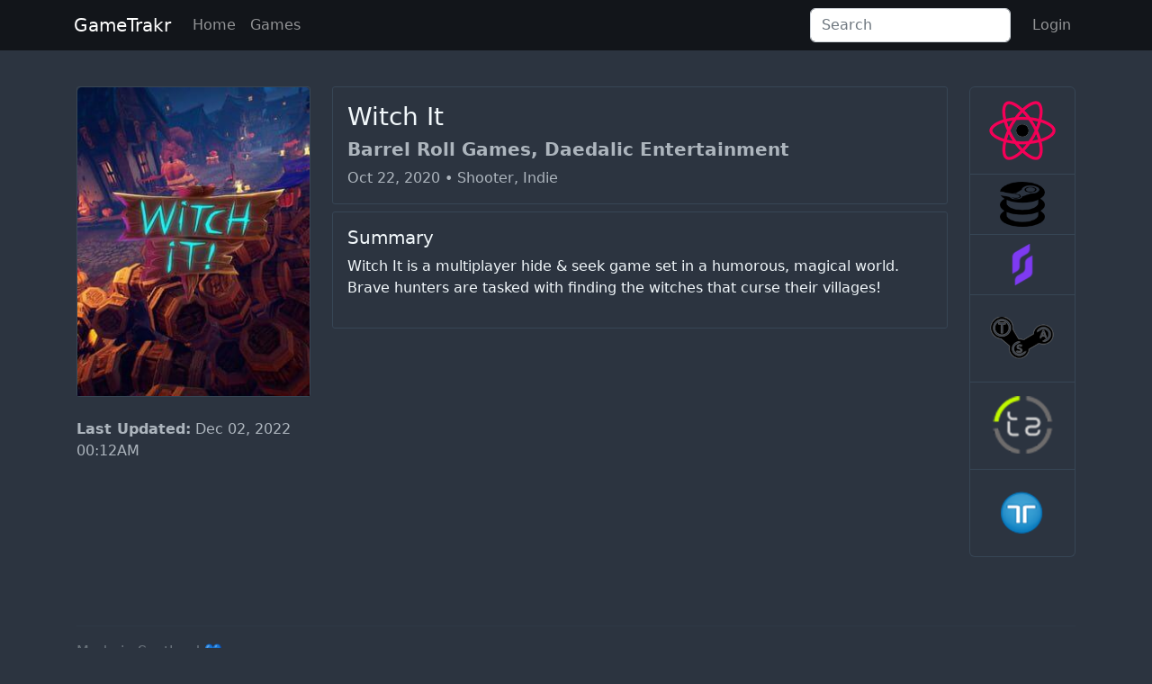

--- FILE ---
content_type: text/html; charset=UTF-8
request_url: https://gametrakr.laim.scot/game/witch-it
body_size: 2943
content:
<!DOCTYPE html>
<html lang="en">
<head>
    <!-- Required meta tags -->
    <meta charset="utf-8">
    <meta name="viewport" content="width=device-width, initial-scale=1">
    <meta itemprop="description" name="description" content="Track what you're playing. See what and when you've played." />
    <meta name="title" content="Witch It - GameTrakr">
    <!-- OG Tags -->
    <meta property="og:type" content="website">
    <meta property="og:url" content="https://gametrakr.laim.scot">
    <meta property="og:title" content="Witch It - GameTrakr">
    <meta property="og:description" content="Track what you're playing. See what and when you've played.">
    <meta property="og:image" content="https://gametrakr.laim.scot/assets/game/cover/gcpders0notrgskyntou.jpg">
    <!-- Twitter -->
    <meta property="twitter:card" content="summary">
    <meta name="twitter:site" content="@lyeuhm" />
    <meta name="twitter:creator" content="@lyeuhm" />
    <meta property="twitter:url" content="https://gametrakr.laim.scot">
    <meta property="twitter:title" content="Witch It - GameTrakr">
    <meta property="twitter:description" content="Track what you're playing. See what and when you've played.">
    <meta property="twitter:image" content="https://gametrakr.laim.scot/assets/game/cover/gcpders0notrgskyntou.jpg">

    <!-- PWA -->
    <link rel="icon" type="image/png" sizes="512x512" href="https://gametrakr.laim.scot/assets/game/cover/gcpders0notrgskyntou.jpg">
    <link rel="apple-touch-icon" type="image/png" sizes="512x512" href="https://gametrakr.laim.scot/assets/game/cover/gcpders0notrgskyntou.jpg">

    <title>Witch It - GameTrakr</title>

    <!-- CSS only -->
    <link href="https://cdn.jsdelivr.net/npm/bootstrap@5.2.2/dist/css/bootstrap.min.css" rel="stylesheet" integrity="sha384-Zenh87qX5JnK2Jl0vWa8Ck2rdkQ2Bzep5IDxbcnCeuOxjzrPF/et3URy9Bv1WTRi" crossorigin="anonymous">
    <link href="https://cdn.jsdelivr.net/npm/bootstrap-icons@1.10.2/font/bootstrap-icons.css" rel="stylesheet">
    <link href="https://gametrakr.laim.scot/assets/css/v3/base.css?d=1770028915" rel="stylesheet">

<script async src="https://pagead2.googlesyndication.com/pagead/js/adsbygoogle.js?client=ca-pub-9363871873449055" crossorigin="anonymous"></script>    <link href="https://gametrakr.laim.scot/assets/css/v3/non_standard_pages.css?d=1770028915" rel="stylesheet">
</head>

<body>
    <header>
      <nav class="navbar navbar-expand-md navbar-dark gt-bg-transparent">
        <div class="container">
            <a class="navbar-brand" href="/index">GameTrakr</a>
            <button class="navbar-toggler" type="button" data-bs-toggle="collapse" data-bs-target="#gameTrakrNavTop" aria-controls="gameTrakrNavTop" aria-expanded="false" aria-label="Toggle navigation">
              <span class="navbar-toggler-icon"></span>
            </button>
                          <div class="collapse navbar-collapse" id="gameTrakrNavTop">
                <ul class="navbar-nav me-auto mb-2 mb-lg-0">
                  <li class="nav-item">
                    <a class="nav-link" href="https://gametrakr.laim.scot/home">Home</a>
                  </li>
                  <li class="nav-item">
                    <a class="nav-link" href="https://gametrakr.laim.scot/games">Games</a>
                  </li>
                </ul>
                <form method="post">
                  <div class="input-group">
                    <input type="text" class="form-control me-0 me-md-3" name="global_game_search" placeholder="Search" value="" aria-label="Search" aria-describedby="search-bar">
                  </div>
                </form>
                  <ul class="navbar-nav">
                      <li class="nav-item">
                          <a class="nav-link" href="https://gametrakr.laim.scot/login">Login</a>
                      </li>
                  </ul>
              </div>
            
        </div>
      </nav>
    </header>

    
    <div class="container margin-fix">

            
      <div class="row" id="game-main-row"> <!-- game main row -->

      
        <aside class="col-md-3 col-sm-12" id="game-cover"> <!-- game cover col -->

            <div class="card">
                <img src="https://gametrakr.laim.scot/assets/game/cover/gcpders0notrgskyntou.jpg" class="card-img-top" alt="Witch It Cover">
            </div>
                        <div class="row mt-2">
              <div class="col-12">
                                <!-- <a role="button" class="btn btn-primary w-100 mt-2" href="//igdb.com/games/witch-it">IGDB</a> -->
                <p class="mt-2 text-center" id="game-info-true-websites">
                  <ul style="list-style: none; margin-left: -32px;">
                    <li class="mb-2 secondary"><b>Last Updated:</b> Dec 02, 2022 00:12AM</li>
                  </ul>
                </p>
              </div>
            </div>
        </aside> <!-- game cover col -->

        <section class="col-md-9 col-sm-12 mt-3 mt-md-0 text-sm-start" id="game-info"> <!-- game info col -->
          <div id="game-info-main">
           
            <div class="row">
              
              <div class="col">
                <div class="card mb-2" id="game-info-props-card">
                  <div class="card-body">
                    <h3 class="card-title" id="game-info-name">Witch It</h3>
                    <h5 id="game-info-developer" class="secondary fw-bold">Barrel Roll Games, Daedalic Entertainment</h5>
                    <p id="game-info-props" class="card-text secondary">
                      Oct 22, 2020 
                                            &bullet; 
                      Shooter, Indie                                          </p>
                  </div>
                </div>

                <div class="card mb-2" id="game-info-summary-card">
                  <div class="card-body">
                    <h5 class="card-title">Summary</h5>
                    <div class="card-text">
                      <p id="game-info-summary">Witch It is a multiplayer hide & seek game set in a humorous, magical world. Brave hunters are tasked with finding the witches that curse their villages!</p>
                    </div>
                  </div>
                </div>
                  
                
                              </div>

              <div class="col-2 d-none d-sm-block"> <!-- website links on the right -->
                <ul class="list-group list-group-vertical">
                                          <li class="list-group-item">
                        <a class="game-true-websites" href="https://www.protondb.com/app/559650" target="_blank">
                          <img class="img-fluid rounded mx-auto d-block" src="/assets/externalwebsites/protondb.png" alt="Modified ProtonDB Logo"/>
                        </a>
                      </li>
                      <li class="list-group-item">
                        <a class="game-true-websites" href="https://steamdb.info/app/559650" target="_blank">
                          <img class="img-fluid rounded mx-auto d-block" style="width: 60%; height: 60%;" src="/assets/externalwebsites/steamdb.png" alt="SteamDB Logo"/>
                        </a>
                      </li>
                      <li class="list-group-item">
                        <a class="game-true-websites" href="https://steambase.io/games/559650" target="_blank">
                          <img class="img-fluid rounded mx-auto d-block" style="width: 60%; height: 60%;" src="/assets/externalwebsites/steambase.png" alt="SteamDB Logo"/>
                        </a>
                      </li>
                      <li class="list-group-item">
                        <a class="game-true-websites" href="https://truesteamachievements.com/searchresults.aspx?search=Witch It" target="_blank">
                          <img class="img-fluid rounded mx-auto d-block" src="/assets/externalwebsites/truesteamachievements.png" alt="TrueSteamAchievements Logo"/>
                        </a>
                      </li>
                                        <li class="list-group-item">
                        <a class="game-true-websites" href="https://www.trueachievements.com/searchresults.aspx?search=Witch It" target="_blank">
                          <img class="img-fluid rounded mx-auto d-block" src="/assets/externalwebsites/trueachievements.png" alt="TrueAchievements Logo"/>
                        </a>
                      </li>
                      
                      <li class="list-group-item">
                        <a class="game-true-websites" href="https://www.truetrophies.com/searchresults.aspx?search=Witch It" target="_blank">
                          <img class="img-fluid rounded mx-auto d-block" src="/assets/externalwebsites/truetrophies.png" alt="TrueTrophies Logo"/>
                        </a>
                      </li>
                </ul>
              </div>  
            </div>

            <div class="row d-md-none"> <!-- website links at the bottom when the ones on the right hide due to screen size -->
              <ul class="list-group list-group-horizontal">
                                          <li class="list-group-item">
                        <a class="game-true-websites" href="https://www.protondb.com/app/559650" target="_blank">
                          <img class="img-fluid rounded mx-auto d-block" src="/assets/externalwebsites/protondb.png" alt="Modified ProtonDB Logo"/>
                        </a>
                      </li>
                      <li class="list-group-item">
                        <a class="game-true-websites" href="https://steamdb.info/app/559650" target="_blank">
                          <img class="img-fluid rounded mx-auto d-block" src="/assets/externalwebsites/steamdb.png" alt="SteamDB Logo"/>
                        </a>
                      </li>
                      <li class="list-group-item">
                        <a class="game-true-websites" href="https://truesteamachievements.com/searchresults.aspx?search=Witch It" target="_blank">
                          <img class="img-fluid rounded mx-auto d-block" src="/assets/externalwebsites/truesteamachievements.png" alt="TrueSteamAchievements Logo"/>
                        </a>
                      </li>
                                        <li class="list-group-item">
                        <a class="game-true-websites" href="https://www.trueachievements.com/searchresults.aspx?search=Witch It" target="_blank">
                          <img class="img-fluid rounded mx-auto d-block" src="/assets/externalwebsites/trueachievements.png" alt="TrueAchievements Logo"/>
                        </a>
                      </li>
                      
                      <li class="list-group-item">
                        <a class="game-true-websites" href="https://www.truetrophies.com/searchresults.aspx?search=Witch It" target="_blank">
                          <img class="img-fluid rounded mx-auto d-block" src="/assets/externalwebsites/truetrophies.png" alt="TrueTrophies Logo"/>
                        </a>
                      </li>
                </ul>
            </div>

          </div>
          <!-- <div id="game-info-stats">
            <h5 id="game-info-stats-header">Game Statistics</h5>
          </div> -->
        </section> <!-- game info col -->

      </div> <!-- game main row -->
            
      </div>
    <footer id="footer" class="container">
    <hr>
    <p class="text-muted">Made in Scotland 💙</p>
    <p id="footer-links" class="text-muted">
        <a href="https://gametrakr.laim.scot/policies/privacy">Privacy</a> | 
        <a href="https://gametrakr.laim.scot/policies/terms-of-service">Terms of Service</a> | 
        <a href="https://gametrakr.laim.scot/import">Add Game</a>
    </p>
    <p id="footer-links" class="text-muted">
        Game Information powered by <a class="flink" href="//igdb.com/">IGDB</a>.
    </p>

</footer>

<!-- JavaScript Bundle with Popper -->
<script src="https://cdn.jsdelivr.net/npm/@popperjs/core@2.11.6/dist/umd/popper.min.js" integrity="sha384-oBqDVmMz9ATKxIep9tiCxS/Z9fNfEXiDAYTujMAeBAsjFuCZSmKbSSUnQlmh/jp3" crossorigin="anonymous"></script>
<script src="https://cdn.jsdelivr.net/npm/bootstrap@5.2.2/dist/js/bootstrap.min.js" integrity="sha384-IDwe1+LCz02ROU9k972gdyvl+AESN10+x7tBKgc9I5HFtuNz0wWnPclzo6p9vxnk" crossorigin="anonymous"></script>

<script>
    // Required to enable tooltips
    const tooltipTriggerList = document.querySelectorAll('[data-bs-toggle="tooltip"]')
    const tooltipList = [...tooltipTriggerList].map(tooltipTriggerEl => new bootstrap.Tooltip(tooltipTriggerEl))
    console.log("Hello :) I use Bootstrap with some customized css to make this");
</script>  <script defer src="https://static.cloudflareinsights.com/beacon.min.js/vcd15cbe7772f49c399c6a5babf22c1241717689176015" integrity="sha512-ZpsOmlRQV6y907TI0dKBHq9Md29nnaEIPlkf84rnaERnq6zvWvPUqr2ft8M1aS28oN72PdrCzSjY4U6VaAw1EQ==" data-cf-beacon='{"version":"2024.11.0","token":"e1ecf4dfc4cc4a49bc647dea7602e5ca","r":1,"server_timing":{"name":{"cfCacheStatus":true,"cfEdge":true,"cfExtPri":true,"cfL4":true,"cfOrigin":true,"cfSpeedBrain":true},"location_startswith":null}}' crossorigin="anonymous"></script>
</body>
</html>

--- FILE ---
content_type: text/html; charset=utf-8
request_url: https://www.google.com/recaptcha/api2/aframe
body_size: 268
content:
<!DOCTYPE HTML><html><head><meta http-equiv="content-type" content="text/html; charset=UTF-8"></head><body><script nonce="IxaiZBzfzKL1IGpmy-ATEQ">/** Anti-fraud and anti-abuse applications only. See google.com/recaptcha */ try{var clients={'sodar':'https://pagead2.googlesyndication.com/pagead/sodar?'};window.addEventListener("message",function(a){try{if(a.source===window.parent){var b=JSON.parse(a.data);var c=clients[b['id']];if(c){var d=document.createElement('img');d.src=c+b['params']+'&rc='+(localStorage.getItem("rc::a")?sessionStorage.getItem("rc::b"):"");window.document.body.appendChild(d);sessionStorage.setItem("rc::e",parseInt(sessionStorage.getItem("rc::e")||0)+1);localStorage.setItem("rc::h",'1770028935865');}}}catch(b){}});window.parent.postMessage("_grecaptcha_ready", "*");}catch(b){}</script></body></html>

--- FILE ---
content_type: text/css
request_url: https://gametrakr.laim.scot/assets/css/v3/base.css?d=1770028915
body_size: 332
content:
/*
    Author: Laim McKenzie
    URL: https://gametrakr.laim.scot
    Copyright 2022 (c) Laim McKenzie
    Version: 3.0.0
    Note: Changing this file will affect all webpages on this website.  Ensure that changes are correctly tested in pre-prod first.
*/

:root {
    --href-grey: #adb5bd;
    --href-blue: #45bbe0;
    --off_white: #f2f8fb;
    --grayblue: #2c3440;
    --grayblueborder: #374655;
    --yellow: #F9F871;
}

html {
    position: relative;
    min-height: 100%;
}
  
body {
    background-color:var(--grayblue) !important;
    margin-top:20px;
}
  
body > .container {
    padding: 60px 15px 0;
}

header {
    margin-top: -20px !important;
}

hr {
    color: var(--grayblueborder);
}

nav.gt-bg-transparent {
    background-color: rgba(0,0,0,0.6);
}

.card {
    background-color: var(--grayblue) !important;
    border: 1px solid var(--grayblueborder) !important;
    border-radius: 3px !important;

}

.card-body {
    color: var(--off_white) !important;
}

.wd-85 { /* wd instead of w so i know its not bootstrap */
    width: 85% !important;
}

.fw-b {
    font-weight: bold;
}

h2.profile-page-heading {
    color: var(--href-grey);
    border-bottom: 1px solid var(--grayblueborder);
    font-size: 1rem;
    letter-spacing: .1rem;
    margin-bottom: 5px;
    padding-bottom: 5px;
    text-transform: uppercase;
}

div.profile-page-header {
    position: relative;
}

.blur-2p {
    filter: blur(2px);
    -webkit-filter: blur(2px);
}

.dropdown-toggle {
    color: white;
}

.dropdown-toggle:hover {
    color: #ecf2f5;
}

@media only screen and (max-width: 600px) {
    .wd-85 {
        width: 100% !important;
    }
}

footer#footer.container { 
    padding-right: 15px;
    padding-left: 15px;
}
  
footer#footer #footer-links a {
    color: var(--href-grey);
    text-decoration: none;
}
  
footer#footer #footer-links a:hover {
    color: var(--href-blue);
    text-decoration: none;
}